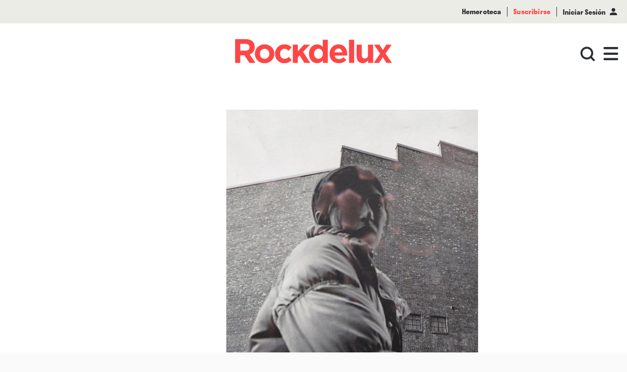

--- FILE ---
content_type: text/html; charset=utf-8
request_url: https://rdlstaging.rockdelux.com/discos/aldous-harding---warm-chris
body_size: 10122
content:
<!DOCTYPE html>
<html>
  <head>
    <meta charset="utf-8">
    <meta http-equiv="X-UA-Compatible" content="IE=edge">
    <meta http-equiv="Content-Type" content="text/html; charset=utf-8"/>
    <meta name="viewport" content='width=device-width, initial-scale=1.0, maximum-scale=1.0, user-scalable=0'>

    <meta name="theme-color" content="#000000">
    <meta name="msapplication-navbutton-color" content="#000000">
    <meta name="apple-mobile-web-app-capable" content="yes">
    <meta name="apple-mobile-web-app-status-bar-style" content="black-translucent">

    <title>Aldous Harding</title>
    <meta name="description" content="Crítica de “Warm Chris” (2022), disco de Aldous Harding, en Rockdelux. Por Juan Manuel Freire">

    <meta property="og:title" content="Aldous Harding">
    <meta property="og:image" content="https://assets.primaverasound.com/psweb/klfrfovhtz4oozlfxfs6_1648481549508.jpg">
    <meta property="og:description" content="Crítica de “Warm Chris” (2022), disco de Aldous Harding, en Rockdelux. Por Juan Manuel Freire">
    <meta property="og:url" content="https://rdlstaging.rockdelux.com/es/discos/aldous-harding---warm-chris">

    <meta name="keywords" content="2020s, 2022, Nueva Zelanda, art rock, indie rock, rock, indie folk, pop-rock">

    <meta name="twitter:title" content="Aldous Harding">
    <meta name="twitter:description" content="Crítica de “Warm Chris” (2022), disco de Aldous Harding, en Rockdelux. Por Juan Manuel Freire">
    <meta name="twitter:image" content="https://assets.primaverasound.com/psweb/klfrfovhtz4oozlfxfs6_1648481549508.jpg">
    <meta name="twitter:card" content="summary_large_image">
    <meta name="twitter:creator" content="https://rdlstaging.rockdelux.com">

    <link rel="alternate" hreflang="en" href="https://rdlstaging.rockdelux.com/en/discos/aldous-harding---warm-chris">
    <link rel="alternate" hreflang="es" href="https://rdlstaging.rockdelux.com/es/discos/aldous-harding---warm-chris">
    <link rel="alternate" hreflang="ca-es" href="https://rdlstaging.rockdelux.com/ca/discos/aldous-harding---warm-chris">
    <link rel="alternate" hreflang="pt" href="https://rdlstaging.rockdelux.com/pt/discos/aldous-harding---warm-chris">
    <link rel="alternate" type="application/rss+xml" title="RSS" href="https://rdlstaging.rockdelux.com/feed">

    <link rel="canonical" href="https://rdlstaging.rockdelux.com/es/discos/aldous-harding---warm-chris">

    <link rel="manifest" href="/manifest.json">

    <link rel="icon" type="image/png" href="/favicon/16x16.png" sizes="16x16">
    <link rel="icon" type="image/png" href="/favicon/32x32.png" sizes="32x32">
    <link rel="icon" type="image/png" href="/favicon/96x96.png" sizes="96x96">

    <link rel="apple-touch-icon" sizes="120x120" href="/favicon/120x120.png">
    <link rel="apple-touch-icon" sizes="180x180" href="/favicon/180x180.png">
    <link rel="apple-touch-icon" sizes="152x152" href="/favicon/152x152.png">
    <link rel="apple-touch-icon" sizes="167x167" href="/favicon/167x167.png">
    <link data-chunk="main" rel="preload" as="style" href="/main.styles.css">
<link data-chunk="main" rel="preload" as="style" href="/vendor.styles.css">
<link data-chunk="main" rel="preload" as="script" href="/vendor.bundle.js">
<link data-chunk="main" rel="preload" as="script" href="/main.bundle.js">
    <link data-chunk="main" rel="stylesheet" href="/vendor.styles.css">
<link data-chunk="main" rel="stylesheet" href="/main.styles.css">
    <style id="jss-server-side"></style>
  </head>

  <body class="bg-white-dark flex">
    <div id="app" class="w-full"><div><div class="flex flex-col items-center relative mt-12 sm:mt-42px"><div class="w-full h-px -mt-px"></div><div id="header" class="z-header fixed pin-t flex w-full trans bg-transparent"><div class="flex w-full items-center justify-center "><div class="pb-4 laptop:pb-8 relative w-full"><div class="flex flex-end items-center w-full sm:h-42px h-12 bg-beige flex-row-reverse"><div class="flex items-center flex-row z-top"><a href="/hemeroteca"><p class="font-stratos sm:text-xs text-sm font-semibold text-black px-3 border-black border-r">Hemeroteca</p></a><a href="/suscribirse"><p class="font-stratos sm:text-xs text-sm text-red font-semibold px-3 border-black border-r">Suscribirse</p></a><div class="flex flex-row z-top"><button type="button" class="font-stratos sm:text-xs text-sm font-semibold text-black px-3">Iniciar Sesión<span class="font-icon sm:text-xs icon-user text-black mx-2"></span></button></div></div></div><div id="logo" class="flex pt-4 laptop:pt-8 flex-row z-50 items-center justify-center"><a class="xs:z-50" href="/"><img class="h-auto w-logo-mobile tablet:w-logo-tablet laptop:w-logo-laptop max-w-322 " src="https://assets.rockdelux.com/rdl/assets/Rockdelux_logo_MD.svg" alt="logo"/></a></div><div id="menuContainer" class="relative flex float-right items-center"><div class="relative"><div id="loginMenu" class="flex -mt-10 absolute desktop:-mt-10 md:-mt-8 xs:-mt-27px xssm:-mt-8 items-center justify-center pin-r sm:pb-0 pb-3 laptop:pr-4 tablet:pr-6 transition-opacity"><a class="flex flex-row mx-4" href="/search"><span class="flex items-center justify-center w-4 tablet:w-8 h-8 -mb-px uppercase font-stratos mx-2 tablet:mx-0"><span class="font-icon icon-search font-icon text-black text-18 tablet:text-20 laptop:text-30"></span></span></a><div class="flex items-center justify-center"><div class="cursor-pointer"><span class="flex items-center justify-center w-4 tablet:w-8 h-8 -mb-px uppercase font-stratos mx-2 tablet:mx-0"><span class="font-icon icon-hamburguer font-icon text-black text-18 tablet:text-20 laptop:text-30"></span></span></div></div></div></div></div></div></div></div><div id="body" class="w-full flex flex-col items-center relative min-h-screen-80 bg-white overflow-hidden" style="padding-top:0px"><div class="full-width"><div class="w-full mt-20 tablet:mt-28 laptop:mt-44 desktop:mt-60"><div class="w-full px-4 tablet:px-11 laptop:px-90px grid grid-cols-6 tablet:grid-cols-12 gap-3 laptop:gap-4 desktop:mx-auto max-w-rdl-xxl"><div class="col-start-1 col-end-7 tablet:col-end-13 laptop:col-start-2 laptop:col-end-12"><div class="false  h-screen md:h-carouselMD sm:hidden w-full full-width mb-8 tablet:mb-0 laptop:mb-24"></div><div class="flex flex-row justify-start mb-4 tablet:mb-6"><div class=" 
              bg-white w-auto h-auto tablet:min-w-taggedItemTablet laptop:min-w-0 text-center
              border-solid border-4 tablet:border-6 laptop:border-6
              p-px px-4 tablet:p-1 laptop:px-6 laptop:py-2 flex items-center justify-center
            " style="min-height:2rem;color:#FF4646;border-color:#FF4646"><h2 class="font-stratos font-bold text-14 tracking-mid tablet:text-18">Disco destacado</h2></div></div><h1 style="color:auto;text-align:left" class="
          font-stratos w-full align-left  text-black
          px-5 tablet:px-10 laptop:px-24 pb-8 font-bold text-32 laptop:text-42 full-width tablet:mx-2px laptop:mx-0 laptop:pb-10">Aldous Harding</h1><div class="w-full"><span class="text-34 tablet:text-36 laptop:text-48 desktop:text-52 font-stratos text-black font-light leading-40 tablet:leading-mid desktop:leading-tight tracking-small desktop:tracking-mid">Warm Chris<span> › </span></span><span class="tracking-mid desktop:tracking-tight"><span><span class="text-black font-stratos text-15 tablet:text-base laptop:text-base desktop:text-21 font-light leading-normal">4AD-Popstock!, 2022</span></span></span></div></div></div><div class="w-full"><div class="grid grid-cols-6 col-start-1 col-end-6 gap-3 px-4 mt-12 tablet:grid-cols-12 tablet:px-11"><div class="col-start-1 col-end-4 row-start-1 laptop:mt-16"><div class="w-full"><div class="border-t-3 border-black border-solid w-full mb-5 tablet:mb-6 laptop:mb-13 desktop:mb-15"></div></div><div class="w-full"><div class="border-t border-black border-solid w-full mb-7 tablet:mb-9 desktop:mb-16"></div></div></div><div class="col-start-5 col-end-7 row-start-1 tablet:col-start-11 tablet:col-end-13 laptop:mt-16 tablet:mt-4"><div class="w-full  "><div class="flex flex-col w-full"><span class="text-black font-stratos text-13 font-semibold mt-2 mb-2"></span><div class="flex flex-row laptop:mt-2 desktop:mt-4 justify-end tablet:justify-start "><span class="cursor-pointer font-icon icon-facebook text-24 tablet:text-22 laptop:text-28 tablet:-mt-4 laptop:mt-0 laptop:-ml-2 mr-3 laptop:mr-4 desktop:mr-6"></span><span class="cursor-pointer font-icon icon-twitter mr-2 tablet:mr-0 tablet:-mt-4 laptop:mt-0 text-24 tablet:text-22 laptop:text-28"></span></div></div></div></div></div><div class="grid w-full px-4 tablet:px-11 grid-cols-6 tablet:grid-cols-12 gap-3 my-6 tablet:my-8"></div><div class="grid w-full px-4 tablet:px-11 grid-cols-6 tablet:grid-cols-12 gap-3 my-6 tablet:my-8"><div class="col-start-1 col-end-7 tablet:col-end-13"><div class="w-full"><div class="text-base font-light text-black leading-wide font-merriw laptop:text-18 desktop:text-20 innerTextPadding hasLinksAndBolds laptop:pb-3"><p dir="ltr">Desde su debut homónimo de 2014, <a href="/artista?q=Aldous%20Harding">Aldous Harding</a> (nombre real: Hannah Topp) se las ha ido arreglando para obligarnos a reinventar nuestras impresiones sobre ella y su música casi con cada nuevo disco. Si con el primero creíamos estar ante una promesa del folk gótico, en el siguiente, <a href="https://www.rockdelux.com/discos/aldous-harding-party?isPreviewFromAdmin=true"><em><strong>“Party”</strong></em></a> (2017), sorprendió con una teatralidad que, trasladada al directo, podía adquirir toques perturbadores. En el posterior <strong><em>“Designer”</em></strong> (2019), el elemento más sorpresivo era la luz, una luz que quitaba espacio a la oscuridad incluso en la canción (“Treasure”) más cercana a la “murder ballad”.</p>
<p dir="ltr">Este nuevo <strong>“Warm Chris”</strong> se sitúa en la línea del anterior, pero se podría decir que Harding nos sorprende ahora profundizando en su trabajo como “actriz de canciones”. Nunca antes había hecho semejante gala de elasticidad vocal ni había dado forma a tantos personajes. Para ella, la única forma de sinceridad parece, definitivamente, el artificio.</p>
<p dir="ltr">Producido, como los dos anteriores, por John Parish, “Warm Chris” no se deja descodificar, pero se deja disfrutar. Las letras no son poemas resonantes, sino, sobre todo, colecciones de sonidos que se ajustan a los altos y bajos de las fascinantes melodías. Esto es art pop surrealista de primer calibre, más galés que neozelandés y, en concreto, más Cate Le Bon que nunca: la banda para esta ocasión incluye a un habitual de aquella como Huw Evans, alias H. Hawkline, en bajo, guitarra y teclados.</p>
<p dir="ltr"><em>“Yo no estoy intentando decirle a la gente cómo sentirse. Solo lanzo las ideas. Es lo que me gusta hacer. Hago lo que hago. Y en eso caben muchas cosas distintas”</em>, me explicó Harding en entrevista con Rockdelux por “Designer”. En el nuevo álbum cabe una especie de tributo a Kevin Ayers, la inicial <em>“Ennui”</em>, cuyo piano vertical parece plantar cara al desamparo. O un juego muy serio con los contrastes vocales como <em>“Tick Tock”</em>, en la que alterna entre Lou Reed y una cantante de voz mucho más aguda.</p>
<p dir="ltr">A la altura de<em> “Fever”</em>, Harding suena menos a Reed que a Nico y parece elucubrar sobre una versión ralentizada y deshuesada del sonido<em> girl group</em> de los 60. Letra, ojo, casi normal sobre un <em>affaire</em>.<em> “Fiebre cuando nos conocimos en la recepción del hotel”</em>. <em>“Once, once días en el calor de la ciudad”</em>. También puede sonar clara, medio expeditiva, en algún verso de esa especie de samba llamada <em>“Lawn”</em>: <em>“Si no eres para mí, supongo que no soy para ti”</em>. Este single es lo más inmediato y, quizá, mejor de un disco hecho, sobre todo, de canciones que pueden ser gusto adquirido.</p>
<p dir="ltr">Harding puede vestirse, además, de esposa agobiada con acento escandinavo (<em>“Passion Babe”</em>), Neil Young pianístico (<em>“She’ll Be Coming Round The Mountain”</em>) o estrella del off-Broadway (<em>“Bubbles”</em>). Casi siempre hace gracia y a menudo fascina. Solo surgen las dudas con <em>“Leathery Whip”</em>, inesperado dueto con Jason Williamson (Sleaford Mods) en cuyo estribillo hace servir unas voces agudas francamente irritantes. Desenlace un tanto anticlimático para un pequeño festival de disco. ∎</p></div></div></div></div><div class="grid w-full px-4 tablet:px-11 grid-cols-6 tablet:grid-cols-12 gap-3 my-6 tablet:my-8"><div class="col-start-1 col-end-7 tablet:col-end-13"><iframe class="my-10 laptop:my-10  max-w-full" title="spotify" src="https://open.spotify.com/embed/album/56rWsCsd2UF9l1XTpUfZ1v?si=P26kAgzwTTC91W3ceDWLZQ" width="100%" height="80" frameBorder="0" allow="encrypted-media"></iframe></div></div><div class="grid grid-cols-6 tablet:grid-cols-12 gap-3 px-4 tablet:px-11"><div class="tablet:row-start-1 col-start-1 col-end-7 tablet:col-start-4 tablet:col-end-13 mt-7"><div class="w-full "><div class="flex flex-col w-full border-t-3 border-black border-solid"><span class="text-black font-stratos text-13 font-semibold mt-2 mb-4">Etiquetas</span><div class="flex flex-row flex-wrap"></div></div></div></div><div class="tablet:row-start-1 col-start-1 col-end-3 mt-7"><div class="w-full border-t-3 border-black border-solid "><div class="flex flex-col w-full"><span class="text-black font-stratos text-13 font-semibold mt-2 mb-2">Compartir</span><div class="flex flex-row laptop:mt-2 desktop:mt-4 justify-start "><span class="cursor-pointer font-icon icon-facebook text-26 mr-6 tablet:-ml-2 laptop:ml-0 laptop:text-21 laptop:mr-4"></span><span class="cursor-pointer font-icon icon-twitter text-26 laptop:text-21"></span></div></div></div></div></div></div><div class="w-full mt-20 laptop:mt-28"><div class="grid grid-cols-6 tablet:grid-cols-12 gap-3 tablet:gap-4 px-4 tablet:px-11 laptop:px-90px"><div class="col-start-1 col-end-7 tablet:col-end-13 laptop:col-start-2 laptop:col-end-12"></div></div><div class="w-full full-width py-8 tablet:py-42px laptop:py-12 mt-6 mb-0 tablet:mb-8" style="background-color:#ECECE7"><div class="flex flex-row justify-between items-center mx-5 tablet:mx-42px laptop:mx-24 mb-8 tablet:mb-10 laptop:mb-26px desktop:mb-29px"><h2 class="text-32 laptop:text-42 font-bold font-stratos leading-tight" style="color:#FF4646">Contenidos relacionados</h2></div><div><div class="flex flex-wrap w-full -mx-2 launcher sm:-mx-0"><div class="my-2 launcherItem llg:w-1/3 lg:w-1/2 md:w-1/2 sm:w-full px-5px sm:px-0 mb-4 sm:h-launcherSingle-sm md:h-launcherSingle-md lg:h-launcherSingle-lg llg:h-launcherSingle-llg"><div class="skeleton-bg w-full h-full"></div></div><div class="launcherItem llg:w-1/3 lg:w-1/2 md:w-1/2 sm:w-full px-5px sm:px-0 my-2"><div class="flex w-full flex-wrap items-center double "><div class="w-1/2 sm:h-launcherDouble-md md:h-launcherDouble-md lg:h-launcherDouble-lg llg:h-launcherDouble-llg"><div class="skeleton-bg w-full h-full"></div></div><div class="w-1/2 px-4 lg:px-5px sm:px-5px md:px-5px"><div class="mb-2 skeleton-bg" width="15%" style="height:20px"></div><div class="sm:my-2 my-3 flex"><div class="mr-2 skeleton-bg w-1/5" style="height:20px"></div><div class="mr-2 skeleton-bg w-1/5" style="height:20px"></div></div></div></div><div class="flex w-full flex-wrap items-center double flex-row-reverse"><div class="w-1/2 sm:h-launcherDouble-md md:h-launcherDouble-md lg:h-launcherDouble-lg llg:h-launcherDouble-llg"><div class="skeleton-bg w-full h-full"></div></div><div class="w-1/2 px-4 lg:px-5px sm:px-5px md:px-5px"><div class="mb-2 skeleton-bg" width="15%" style="height:20px"></div><div class="sm:my-2 my-3 flex"><div class="mr-2 skeleton-bg w-1/5" style="height:20px"></div><div class="mr-2 skeleton-bg w-1/5" style="height:20px"></div></div></div></div></div><div class="my-2 launcherItem llg:w-1/3 lg:w-1/2 md:w-1/2 sm:w-full px-5px sm:px-0 mb-4 sm:h-launcherSingle-sm md:h-launcherSingle-md lg:h-launcherSingle-lg llg:h-launcherSingle-llg"><div class="skeleton-bg w-full h-full"></div></div><div class="p-8px launcherItem llg:w-1/3 lg:w-1/2 md:w-1/2 sm:w-full sm:px-0 sm:h-launcherSingle-sm md:h-launcherSingle-md lg:h-launcherSingle-lg llg:h-launcherSingle-llg"><div class="skeleton-bg w-full h-full"></div></div><div class="p-8px launcherItem llg:w-1/3 lg:w-1/2 md:w-1/2 sm:w-full sm:px-0 sm:h-launcherSingle-sm md:h-launcherSingle-md lg:h-launcherSingle-lg llg:h-launcherSingle-llg"><div class="skeleton-bg w-full h-full"></div></div><div class="p-8px launcherItem llg:w-1/3 lg:w-1/2 md:w-1/2 sm:w-full sm:px-0 sm:h-launcherSingle-sm md:h-launcherSingle-md lg:h-launcherSingle-lg llg:h-launcherSingle-llg"><div class="skeleton-bg w-full h-full"></div></div><div class="p-8px launcherItem llg:w-1/3 lg:w-1/2 md:w-1/2 sm:w-full sm:px-0 sm:h-launcherSingle-sm md:h-launcherSingle-md lg:h-launcherSingle-lg llg:h-launcherSingle-llg"><div class="skeleton-bg w-full h-full"></div></div><div class="p-8px launcherItem llg:w-1/3 lg:w-1/2 md:w-1/2 sm:w-full sm:px-0 sm:h-launcherSingle-sm md:h-launcherSingle-md lg:h-launcherSingle-lg llg:h-launcherSingle-llg"><div class="skeleton-bg w-full h-full"></div></div><div class="p-8px launcherItem llg:w-1/3 lg:w-1/2 md:w-1/2 sm:w-full sm:px-0 sm:h-launcherSingle-sm md:h-launcherSingle-md lg:h-launcherSingle-lg llg:h-launcherSingle-llg"><div class="skeleton-bg w-full h-full"></div></div></div></div></div></div></div></div></div><div id="footerComponent" class="flex w-full flex-col static pin-b"><div data-name="footer-body" class="w-full py-8 text-white bg-red laptop:pt-16 laptop:pb-18 tablet:pt-34px tablet:pb-6"><div data-name="grid-wrapper" class="grid grid-cols-12 px-5 full-width tablet:px-42px laptop:px-24 tablet:gap-x-4 tablet:gap-y-12 max-w-rdl-xxl mx-auto"><div data-name="footer-logo-wrapper" class="col-span-12 mb-8 mt-2px tablet:mt-0 tablet:col-span-4 tablet:pl-2px desktop:pl-10 tablet:pr-28px laptop:pr-0"><div data-name="footer-logo" id="Rockdelux" class="flex items-center justify-center tablet:flex-1 tablet:block"><a href="/"><img class="w-182px tablet:w-246px" src="https://assets.rockdelux.com/rdl/assets/Rockdelux_white_logo_MD.svg" alt="Rockdelux"/></a></div></div><div data-name="footer-other-wrapper" class="flex flex-row flex-wrap items-stretch justify-between col-span-12 laptop:justify-start tablet:-mt-1 tablet:col-span-7 tablet:col-end-13 laptop:col-span-8 laptop:flex-no-wrap"><div class="font-stratos text-13px leading-23px laptop:text-base tracking-tight-3 w-1/2 tablet:pt-3 laptop:pt-1 text-center tablet:text-left font-semibold laptop:w-1/4 desktop:w-2/5"><a class="block text-white no-underline mb-6px tablet:mb-10px hover:underline" href="/home">Home</a><a class="block text-white no-underline mb-6px tablet:mb-10px hover:underline" href="/suscribirse">Suscribirse</a><a class="block text-white no-underline mb-6px tablet:mb-10px hover:underline" href="/contacto">Contacto</a><a class="block text-white no-underline mb-6px tablet:mb-10px hover:underline" href="/quienes-somos">Quiénes somos</a></div><div class="font-stratos text-13px leading-23px laptop:text-base tracking-tight-3 w-1/2 tablet:pt-3 laptop:pt-1 text-center tablet:text-left font-light laptop:w-1/3 tablet:pl-2 laptop:pl-0 desktop:pl-4 laptop:flex-1"><a class="block text-white no-underline mb-6px tablet:mb-10px hover:underline" href="/politica-de-privacidad">Política de privacidad</a><a class="block text-white no-underline mb-6px tablet:mb-10px hover:underline" href="/aviso-legal-terminos-y-condiciones">Términos y condiciones</a><a class="block text-white no-underline mb-6px tablet:mb-10px hover:underline" href="/politica-de-suscripciones">Política de suscripciones</a><a class="block text-white no-underline mb-6px tablet:mb-10px hover:underline" href="/condiciones-de-registro">Condiciones de registro</a><a class="block text-white no-underline mb-6px tablet:mb-10px hover:underline" href="/politica-de-cookies">Política de cookies</a></div><div class="flex items-start justify-center w-full mt-10 laptop:w-auto laptop:mt-0 tablet:justify-end tablet:mt-42px"><div class="ml-1 mr-1 laptop:mr-0 laptop:ml-6px"><a href="https://www.facebook.com/rockdelux"><div class="flex items-center justify-center p-1"><span class="text-white block tablet:text-20 laptop:text-32 text-28 font-rdl-icons icon-facebook"></span></div></a></div><div class="ml-1 mr-1 laptop:mr-0 laptop:ml-6px"><a href="https://twitter.com/Rockdelux"><div class="flex items-center justify-center p-1"><span class="text-white block tablet:text-20 laptop:text-32 text-28 font-rdl-icons icon-twitter"></span></div></a></div><div class="ml-1 mr-1 laptop:mr-0 laptop:ml-6px"><a href="https://instagram.com/rockdelux/"><div class="flex items-center justify-center p-1"><span class="text-white block tablet:text-20 laptop:text-32 text-28 font-rdl-icons icon-instagram"></span></div></a></div><div class="ml-1 mr-1 laptop:mr-0 laptop:ml-6px"><a href="https://open.spotify.com/user/rockdeluxspotifyoficial"><div class="flex items-center justify-center p-1"><span class="text-white block tablet:text-20 laptop:text-32 text-28 font-rdl-icons icon-spotify"></span></div></a></div><div class="ml-1 mr-1 laptop:mr-0 laptop:ml-6px"><a href="https://www.youtube.com/channel/UCcj1ZrHT-ifZwb35mvKhlPQ"><div class="flex items-center justify-center p-1"><span class="text-white block tablet:text-20 laptop:text-32 text-28 font-rdl-icons icon-youtube"></span></div></a></div></div></div></div></div></div></div><div id="scrollToTop" class="mb-4 pin-b pin-r mr-4 scrollToTop-Button-Wrapper fixed hidden laptop:block trans-opacity z-neg"><div class="scrollToTop-Button-new trans rounded-full bg-white shadow-lg scrollbutton__out"><svg viewBox="0 0 48 48"><path class="scrollToTop-Button-Arrow" d="M14.83 30.83l9.17-9.17 9.17 9.17 2.83-2.83-12-12-12 12z"></path></svg></div></div></div></div>
    <script>window.__INITIAL_DATA__ = {"radioShowsNow":{"data":[]},"components":[{"name":"header","type":"Header","components":[{"name":"topHeaderBanner","type":"TopHeaderBanner","components":[{"type":"SimpleOnDemandModalScreen","name":"SimpleOnDemandModalScreen","hideCloseButton":false}]},{"type":"TopLogoContainer","name":"logo","image":{"name":"Rockdelux","size":{"sm":"https:\u002F\u002Fassets.rockdelux.com\u002Frdl\u002Fassets\u002FRockdelux_logo_MD.svg","md":"https:\u002F\u002Fassets.rockdelux.com\u002Frdl\u002Fassets\u002FRockdelux_logo_MD.svg"}}},{"type":"TopHeaderMenuContainer","name":"menuContainer","components":[{"type":"TopHeaderSubmenuItemsContainer","name":"loginMenu","mainParent":"loginMenu","params":[{"key":"search","text":{"es":"Búsqueda","en":"Search","ca":"cerca","pt":"Pesquisar"},"link":"\u002Fsearch","icon":"font-icon icon-search"},{"key":"hamburguermenu","icon":"font-icon icon-hamburguer","components":[{"type":"TopHeaderMegamenu","name":"megaMenu","section":"Rockdelux","link":"\u002F","head":{"logo":{"image":{"md":"https:\u002F\u002Fassets.primaverasound.com\u002Frdl\u002Fassets\u002FRockdelux_logo_MD.svg"},"link":"\u002F"},"menuButtons":[{"text":{"en":"Suscríbete"},"link":"\u002Fsuscribirse","altState":true},{"text":{"en":"Iniciar sesión"},"link":"\u002Flogin-user"}]},"main":[{"type":"TopHeaderMegamenuListsContainer","components":[{"type":"TopHeaderMegamenuSubmenu","name":{"en":"Actualidad"},"link":"\u002Factualidad","items":[{"text":{"en":"Noticias"},"link":"\u002Factualidad?cat=noticias"},{"text":{"en":"Canción del día"},"link":"\u002Factualidad?cat=cancion-del-dia"},{"text":{"en":"Agenda"},"link":"\u002Factualidad?cat=agenda"},{"text":{"en":"Fuera de Juego"},"link":"\u002Factualidad?cat=fuera-de-juego"},{"text":{"en":"Clips"},"link":"\u002Factualidad?cat=clips"},{"text":{"en":"Pódcast"},"link":"\u002Factualidad?cat=radio"},{"text":{"en":"Viral"},"link":"\u002Factualidad?cat=viral"},{"text":{"en":"Visto \u002F No visto"},"link":"\u002Factualidad?cat=visto-no-visto"},{"text":{"en":"Branded"},"link":"\u002Factualidad?cat=branded"}]},{"type":"TopHeaderMegamenuSubmenu","name":{"en":"En portada"},"link":"\u002Fen-portada","items":[{"text":{"en":"Música"},"link":"\u002Fen-portada?cat=en-portada-musica"},{"text":{"en":"Libros"},"link":"\u002Fen-portada?cat=libros"},{"text":{"en":"Cine"},"link":"\u002Fen-portada?cat=cine"},{"text":{"en":"Cómics"},"link":"\u002Fen-portada?cat=comics"},{"text":{"en":"Libros-Pop"},"link":"\u002Fen-portada?cat=libros-pop"}]},{"type":"TopHeaderMegamenuSubmenu","name":{"en":"Música"},"link":"\u002Fmusica","items":[{"text":{"en":"Entrevistas"},"link":"\u002Fmusica?cat=entrevistas"},{"text":{"en":"Live"},"link":"\u002Fmusica?cat=live"},{"text":{"en":"Artículos"},"link":"\u002Fmusica?cat=articulos"},{"text":{"en":"Radar"},"link":"\u002Fmusica?cat=radar"},{"text":{"en":"Informes"},"link":"\u002Fmusica?cat=informes"},{"text":{"en":"Revisión"},"link":"\u002Fmusica?cat=revision"},{"text":{"en":"Playlists"},"link":"\u002Fmusica?cat=playlists"}]},{"type":"TopHeaderMegamenuSubmenu","name":{"en":"Discos"},"link":"\u002Fdiscos","items":[{"text":{"en":"Álbumes"},"link":"\u002Fdiscos?cat=albumes"},{"text":{"en":"Reediciones"},"link":"\u002Fdiscos?cat=reediciones"},{"text":{"en":"EPs"},"link":"\u002Fdiscos?cat=singles"}]},{"type":"TopHeaderMegamenuSubmenu","name":{"en":"Cultura"},"link":"\u002Fcultura","items":[{"text":{"en":"Cine"},"link":"\u002Fcultura?cat=cine"},{"text":{"en":"Series"},"link":"\u002Fcultura?cat=series"},{"text":{"en":"Libros-Pop"},"link":"\u002Fcultura?cat=libros-pop"},{"text":{"en":"Literatura"},"link":"\u002Fcultura?cat=literatura"},{"text":{"en":"Cómics"},"link":"\u002Fcultura?cat=comics"},{"text":{"en":"Gaming"},"link":"\u002Fcultura?cat=gaming"},{"text":{"en":"Sostenibilidad"},"link":"\u002Fcultura?cat=sostenibilidad"},{"text":{"en":"Expos"},"link":"\u002Fcultura?cat=expos"},{"text":{"en":"Lifestyle"},"link":"\u002Fcultura?cat=lifestyle"}]},{"type":"TopHeaderMegamenuSubmenu","name":{"en":"Listas"},"link":"\u002Flistas","items":[{"text":{"en":"Listas de música"},"link":"\u002Flistas?cat=listas-musica"},{"text":{"en":"Listas de cine"},"link":"\u002Flistas?cat=listas-cine"},{"text":{"en":"Listas de series"},"link":"\u002Flistas?cat=listas-series"},{"text":{"en":"Listas de libros"},"link":"\u002Flistas?cat=listas-libros"},{"text":{"en":"Listas de cómics"},"link":"\u002Flistas?cat=listas-comics"},{"text":{"en":"Listas de gaming"},"link":"\u002Flistas?cat=listas-de-gaming"}]},{"type":"TopHeaderMegamenuSubmenu","name":{"en":"Opinión"},"link":"\u002Fopinion","items":[{"text":{"en":"Editorial"},"link":"\u002Fopinion?cat=editorial"},{"text":{"en":"Firma invitada"},"link":"\u002Fopinion?cat=firma-invitada"},{"text":{"en":"Firma in da house"},"link":"\u002Fopinion?cat=firma-in-da-house"}]}]}],"footer":[{"type":"TopHeaderMegamenuFooter","name":"megaMenuFooter","components":[{"type":"RowMegamenu","components":[{"type":"buttonRowMegamenu","title":{"en":"ISSN 3081-3077"},"bold":false},{"type":"separadorRowMegamenu"},{"type":"buttonRowMegamenu","title":{"en":"Contacto"},"link":"\u002Fcontacto"},{"type":"separadorRowMegamenu"},{"type":"buttonRowMegamenu","title":{"en":"Síguenos"},"bold":true},{"type":"FooterLogosContainer","name":"logosSocial","mainParent":"header","align":"sm:order-4 sm:my-2 md:mb-6 md:mt-3 lg:mt-3 lg:mb-5 xl:mt-0","logos":[{"name":"Facebook","icon":"font-icon icon-facebook text-40","link":"https:\u002F\u002Fwww.facebook.com\u002Frockdelux"},{"name":"Twitter","icon":"font-icon icon-twitter text-40","link":"https:\u002F\u002Ftwitter.com\u002F#!\u002FRockdelux"},{"name":"Instagram","icon":"font-icon icon-instagram text-40","link":"https:\u002F\u002Finstagram.com\u002Frockdelux\u002F"},{"name":"Spotify","icon":"font-icon icon-spotify text-40","link":"https:\u002F\u002Fopen.spotify.com\u002Fuser\u002Frockdeluxspotifyoficial"},{"name":"YouTube","icon":"font-icon icon-youtube text-40","link":"https:\u002F\u002Fwww.youtube.com\u002Fchannel\u002FUCcj1ZrHT-ifZwb35mvKhlPQ"}]}]}]}]}]}]},{"keys":"top-header-submenu-with-login"},{"keys":"top-header-menu-container"}]}]},{"type":"Body","slugName":"","components":[{"type":"RecordsPostPage","components":[{"type":"Carousel","isFooterSlider":false,"maxChildComponents":0,"components":[{"type":"SliderBannerRecords","image":{"en":"https:\u002F\u002Fassets.primaverasound.com\u002Fpsweb\u002Fcut4493p9ha42ctp0qe0_1648481564567.jpg"},"left":[{"type":"TitleLineH1","compId":"","text":{"en":""},"color":"white"}],"right":[],"scheduledDate":null,"expirationDate":null}],"areSlidesShort":false,"compId":"Carousel_852c2063-736a-4942-b23c-37fe7a28fb55"},{"type":"TaggedItem","compId":"TaggedItem_a48d423d-d383-459f-aa18-5550484eca73","text":{"en":"Disco destacado"},"color":"#FF4646"},{"type":"TitleLineH1","compId":"TitleLineH1_d4ab7beb-be26-4e8c-8fb4-f3350a3327da","text":{"en":"Aldous Harding"},"color":"black","bgColor":"#000000","style":"default","textColor":"#FFFFFF","backgroundColor":"#000000"},{"type":"MediaTitle","primaryText":{"en":"Warm Chris"},"secondaryText":{"en":"4AD-Popstock!, 2022"},"internalLink":"","category":"discos","compId":"MediaTitle_66558f04-bd65-4df5-ba85-2e7248ac7f4f"},{"type":"AuthorBlock","compId":"AuthorBlock_fc0cf096-bd81-4e45-a928-3d44f69bde18"},{"type":"DateBlock","compId":"DateBlock_867953b7-fd8a-406e-8955-12dacd2e3c38"},{"type":"SharingBlock","compId":"SharingBlock_6780352f-a45c-4b10-81ff-3d91f7180896","title":{}},{"type":"NormalBodyText","compId":"NormalBodyText_4e7a5a38-9398-4b3b-a701-d9b6c7b173c2","text":{"en":"\u003Cp dir=\"ltr\"\u003EDesde su debut homónimo de 2014, \u003Ca href=\"\u002Fartista?q=Aldous%20Harding\"\u003EAldous Harding\u003C\u002Fa\u003E (nombre real: Hannah Topp) se las ha ido arreglando para obligarnos a reinventar nuestras impresiones sobre ella y su música casi con cada nuevo disco. Si con el primero creíamos estar ante una promesa del folk gótico, en el siguiente, \u003Ca href=\"https:\u002F\u002Fwww.rockdelux.com\u002Fdiscos\u002Faldous-harding-party?isPreviewFromAdmin=true\"\u003E\u003Cem\u003E\u003Cstrong\u003E“Party”\u003C\u002Fstrong\u003E\u003C\u002Fem\u003E\u003C\u002Fa\u003E (2017), sorprendió con una teatralidad que, trasladada al directo, podía adquirir toques perturbadores. En el posterior \u003Cstrong\u003E\u003Cem\u003E“Designer”\u003C\u002Fem\u003E\u003C\u002Fstrong\u003E (2019), el elemento más sorpresivo era la luz, una luz que quitaba espacio a la oscuridad incluso en la canción (“Treasure”) más cercana a la “murder ballad”.\u003C\u002Fp\u003E\n\u003Cp dir=\"ltr\"\u003EEste nuevo \u003Cstrong\u003E“Warm Chris”\u003C\u002Fstrong\u003E se sitúa en la línea del anterior, pero se podría decir que Harding nos sorprende ahora profundizando en su trabajo como “actriz de canciones”. Nunca antes había hecho semejante gala de elasticidad vocal ni había dado forma a tantos personajes. Para ella, la única forma de sinceridad parece, definitivamente, el artificio.\u003C\u002Fp\u003E\n\u003Cp dir=\"ltr\"\u003EProducido, como los dos anteriores, por John Parish, “Warm Chris” no se deja descodificar, pero se deja disfrutar. Las letras no son poemas resonantes, sino, sobre todo, colecciones de sonidos que se ajustan a los altos y bajos de las fascinantes melodías. Esto es art pop surrealista de primer calibre, más galés que neozelandés y, en concreto, más Cate Le Bon que nunca: la banda para esta ocasión incluye a un habitual de aquella como Huw Evans, alias H. Hawkline, en bajo, guitarra y teclados.\u003C\u002Fp\u003E\n\u003Cp dir=\"ltr\"\u003E\u003Cem\u003E“Yo no estoy intentando decirle a la gente cómo sentirse. Solo lanzo las ideas. Es lo que me gusta hacer. Hago lo que hago. Y en eso caben muchas cosas distintas”\u003C\u002Fem\u003E, me explicó Harding en entrevista con Rockdelux por “Designer”. En el nuevo álbum cabe una especie de tributo a Kevin Ayers, la inicial \u003Cem\u003E“Ennui”\u003C\u002Fem\u003E, cuyo piano vertical parece plantar cara al desamparo. O un juego muy serio con los contrastes vocales como \u003Cem\u003E“Tick Tock”\u003C\u002Fem\u003E, en la que alterna entre Lou Reed y una cantante de voz mucho más aguda.\u003C\u002Fp\u003E\n\u003Cp dir=\"ltr\"\u003EA la altura de\u003Cem\u003E “Fever”\u003C\u002Fem\u003E, Harding suena menos a Reed que a Nico y parece elucubrar sobre una versión ralentizada y deshuesada del sonido\u003Cem\u003E girl group\u003C\u002Fem\u003E de los 60. Letra, ojo, casi normal sobre un \u003Cem\u003Eaffaire\u003C\u002Fem\u003E.\u003Cem\u003E “Fiebre cuando nos conocimos en la recepción del hotel”\u003C\u002Fem\u003E. \u003Cem\u003E“Once, once días en el calor de la ciudad”\u003C\u002Fem\u003E. También puede sonar clara, medio expeditiva, en algún verso de esa especie de samba llamada \u003Cem\u003E“Lawn”\u003C\u002Fem\u003E: \u003Cem\u003E“Si no eres para mí, supongo que no soy para ti”\u003C\u002Fem\u003E. Este single es lo más inmediato y, quizá, mejor de un disco hecho, sobre todo, de canciones que pueden ser gusto adquirido.\u003C\u002Fp\u003E\n\u003Cp dir=\"ltr\"\u003EHarding puede vestirse, además, de esposa agobiada con acento escandinavo (\u003Cem\u003E“Passion Babe”\u003C\u002Fem\u003E), Neil Young pianístico (\u003Cem\u003E“She’ll Be Coming Round The Mountain”\u003C\u002Fem\u003E) o estrella del off-Broadway (\u003Cem\u003E“Bubbles”\u003C\u002Fem\u003E). Casi siempre hace gracia y a menudo fascina. Solo surgen las dudas con \u003Cem\u003E“Leathery Whip”\u003C\u002Fem\u003E, inesperado dueto con Jason Williamson (Sleaford Mods) en cuyo estribillo hace servir unas voces agudas francamente irritantes. Desenlace un tanto anticlimático para un pequeño festival de disco.&nbsp;∎\u003C\u002Fp\u003E"},"enhanced":false,"firstLetterBig":false,"quote":false,"entradilla":false,"paddingLeft":false,"color":"black"},{"type":"SpotifyPlayer","listId":"","albumId":"56rWsCsd2UF9l1XTpUfZ1v?si=P26kAgzwTTC91W3ceDWLZQ","trackId":"","height":"80","compId":"SpotifyPlayer_40547c90-f1fc-4ad3-bba8-7b47ecf91679"},{"type":"TagsBlock","compId":"TagsBlock_0c5ece54-fcca-4818-a566-3c39cf84dc49","title":{"en":"Etiquetas"}},{"type":"SharingBlock","compId":"SharingBlock_f3f54763-3c7d-472f-a6cc-cbaa2fda6534","title":{"en":"Compartir"},"size":"small"},{"type":"GroupedItems","compId":"GroupedItems_d941e3d2-c8c6-4bbb-93f0-00d50ac1c070","title":{"en":"Contenidos relacionados"},"bgColor":"#ECECE7","color":"#FF4646","itemsPerRowPerMediaQuery":{"desktop":3,"tablet":3,"mobile":2},"components":[{"type":"Launcher2","compId":"Launcher2_5164e385-172c-4dd1-97ae-56af153e5193","findCategory":["random"],"quantity":3,"scrollable":true,"rows":1,"showLoadMore":false,"mustBeSingle":false,"isTours":false,"isNews":false,"showAll":false,"hasFilters":false,"slugNames":[],"parentComponent":null}],"hasViewAll":false}],"compId":"RecordsPostPage_abdead71-2b40-473e-bc77-5b3957c76ec5"}]},{"type":"Footer","name":"footer","components":[{"type":"FooterBody","name":"footerbody","components":[{"type":"FooterLogo","name":"Rockdelux","url":{"en":"https:\u002F\u002Fassets.rockdelux.com\u002Frdl\u002Fassets\u002FRockdelux_white_logo_MD.svg"}},{"type":"FooterParagraphLine","name":"footerBottom","text":{"es":"©Primavera Sound Barcelona S.L. - Todos los derechos reservados","en":"©Primavera Sound Barcelona S.L. - All rights reserved","ca":"©Primavera Sound Barcelona S.L. - Tots els drets reservats"}},{"type":"FooterColumnOptions","textOptionsAreInBold":true,"params":[{"text":{"en":"Home"},"link":"\u002Fhome"},{"text":{"en":"Suscribirse"},"link":"\u002Fsuscribirse"},{"text":{"en":"Contacto"},"link":"\u002Fcontacto"},{"text":{"en":"Quiénes somos"},"link":"\u002Fquienes-somos"}]},{"type":"FooterColumnOptions","textOptionsAreInBold":false,"params":[{"text":{"en":"Política de privacidad"},"link":"\u002Fpolitica-de-privacidad"},{"text":{"en":"Términos y condiciones"},"link":"\u002Faviso-legal-terminos-y-condiciones"},{"text":{"en":"Política de suscripciones"},"link":"\u002Fpolitica-de-suscripciones"},{"text":{"en":"Condiciones de registro"},"link":"\u002Fcondiciones-de-registro"},{"text":{"en":"Política de cookies"},"link":"\u002Fpolitica-de-cookies"}]},{"type":"FooterLogosContainer","name":"footerLogosSocial","mainParent":"footer","align":"justify-end w-full sm:order-5","logos":[{"name":"Facebook","icon":"font-icon icon-facebook text-40","link":"https:\u002F\u002Fwww.facebook.com\u002Frockdelux"},{"name":"Twitter","icon":"font-icon icon-twitter text-40","link":"https:\u002F\u002Ftwitter.com\u002FRockdelux"},{"name":"Instagram","icon":"font-icon icon-instagram text-40","link":"https:\u002F\u002Finstagram.com\u002Frockdelux\u002F"},{"name":"Spotify","icon":"font-icon icon-spotify text-40","link":"https:\u002F\u002Fopen.spotify.com\u002Fuser\u002Frockdeluxspotifyoficial"},{"name":"YouTube","icon":"font-icon icon-youtube text-40","link":"https:\u002F\u002Fwww.youtube.com\u002Fchannel\u002FUCcj1ZrHT-ifZwb35mvKhlPQ"}]}]}]}],"postCategory":["discos","albumes","discos-destacados"],"rolesAllowed":["rdl-subscription"],"postDescription":{"title":{"en":"Aldous Harding","es":"","ca":"","pt":""},"subtitle":{"en":"Warm Chris","es":null,"ca":null,"pt":null},"description":{"en":"Crítica de “Warm Chris” (2022), disco de Aldous Harding, en Rockdelux. Por Juan Manuel Freire","es":"","ca":"","pt":""},"metaTags":{"en":"2020s, 2022, Nueva Zelanda, art rock, indie rock, rock, indie folk, pop-rock","es":null,"ca":null,"pt":null},"image":{"en":"https:\u002F\u002Fassets.primaverasound.com\u002Fpsweb\u002Fs2zsd7tbt0hcf7ztz9xb_1710515786762.jpg","es":"","ca":"","pt":""},"imageSocial":{"en":"https:\u002F\u002Fassets.primaverasound.com\u002Fpsweb\u002Fklfrfovhtz4oozlfxfs6_1648481549508.jpg","es":null,"ca":null,"pt":null},"itemLayout":null,"tags":["2020s","2022","Nueva Zelanda","art rock","indie rock","rock","indie folk","pop-rock"],"url":"\u002Fdiscos\u002Faldous-harding---warm-chris","authors":[{"name":"Juan Manuel Freire","slug":"juan-manuel-freire-autor"}],"relatedArtists":[{"name":"Aldous Harding","slug":"aldous-harding"}],"relatedMagazine":null,"fallBackUrl":null,"date":"2022-03-31T06:00:00.000Z","expirationDate":null,"launcherSortDate":null,"cta":{"url":"","isDisabled":false,"text":{"en":"BUY TICKETS","es":null,"ca":null,"pt":null}},"overlayImage":null,"removeBodyChildrenMargin":null,"loyaltyPoints":null},"slugName":"aldous-harding---warm-chris","postName":"Aldous Harding - Warm Chris","active":true,"noIndex":false,"requiresCompleteRegistration":null,"scheduledPublishDate":null,"userRoute":{"enteredFrom":"rootSection","language":"es"},"responseCode":200}</script>
    <script id="__LOADABLE_REQUIRED_CHUNKS__" type="application/json">[]</script><script id="__LOADABLE_REQUIRED_CHUNKS___ext" type="application/json">{"namedChunks":[]}</script>
<script async data-chunk="main" src="/vendor.bundle.js"></script>
<script async data-chunk="main" src="/main.bundle.js"></script>
    <script>
    if (false && 'serviceWorker' in navigator) {
      window.addEventListener('load', () => {
        navigator.serviceWorker.register('/sw.js')
        .then(() => console.log('Service worker registered successfully.'))
        .catch(error => console.log('Service worker registration failed: ' + error));
      });
    }
    </script>
  <script defer src="https://static.cloudflareinsights.com/beacon.min.js/vcd15cbe7772f49c399c6a5babf22c1241717689176015" integrity="sha512-ZpsOmlRQV6y907TI0dKBHq9Md29nnaEIPlkf84rnaERnq6zvWvPUqr2ft8M1aS28oN72PdrCzSjY4U6VaAw1EQ==" data-cf-beacon='{"version":"2024.11.0","token":"a0e91804e8774b15824c60d15fdd9669","r":1,"server_timing":{"name":{"cfCacheStatus":true,"cfEdge":true,"cfExtPri":true,"cfL4":true,"cfOrigin":true,"cfSpeedBrain":true},"location_startswith":null}}' crossorigin="anonymous"></script>
</body>
</html>
